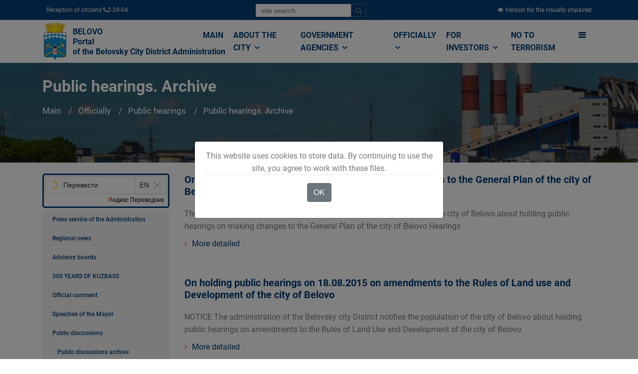

--- FILE ---
content_type: text/html; charset=utf-8
request_url: https://www.belovo42.ru/public_hearings_arhiv/2015/06/
body_size: 15903
content:

<!DOCTYPE html>
<html lang="ru" class="">
	<head>
		<meta http-equiv="Content-Type" content="text/html; charset=UTF-8">
    	<title>Публичные слушания. Архив // Администрация Беловского городского округа</title>
	    <meta name="viewport" content="width=device-width, initial-scale=1, shrink-to-fit=no">  
		<meta name="sputnik-verification" content="nycAwYHjyvYnOqEG" />
		<link rel="stylesheet" href="/static/CACHE/css/e06918b512cf.css" type="text/css" />

	    

		<style type="text/css">
			.gm-style .gm-style-mtc label,.gm-style .gm-style-mtc div{font-weight:400}
		</style>
		<style type="text/css">
			.gm-style .gm-style-cc span,.gm-style .gm-style-cc a,.gm-style .gm-style-mtc div{font-size:10px}
		</style>
		<style type="text/css">@media print {  .gm-style .gmnoprint, .gmnoprint {    display:none  }}@media screen {  .gm-style .gmnoscreen, .gmnoscreen {    display:none  }}</style><style type="text/css">.gm-style-pbc{transition:opacity ease-in-out;background-color:rgba(0,0,0,0.45);text-align:center}.gm-style-pbt{font-size:22px;color:white;font-family:Roboto,Arial,sans-serif;position:relative;margin:0;top:50%;-webkit-transform:translateY(-50%);-ms-transform:translateY(-50%);transform:translateY(-50%)}
		</style>
		<script charset="utf-8" src="https://widgets.2gis.com/js/DGWidgetLoader.js" async></script>

		<link rel="apple-touch-icon" sizes="180x180" href="/static/newicon/apple-touch-icon.png">
		<link rel="icon" type="image/png" sizes="32x32" href="/static/newicon/favicon-32x32.png">
		<link rel="icon" type="image/png" sizes="16x16" href="/static/newicon/favicon-16x16.png">
		<link rel="manifest" href="/static/newicon/site.webmanifest">
		<link rel="mask-icon" href="/static/newicon/safari-pinned-tab.svg" color="#5bbad5">
		<meta name="msapplication-TileColor" content="#ffffff">
		<meta name="theme-color" content="#ffffff">

	</head>
  <body style="display: block;">
  
    <div id="fakeloader" style="position: fixed; width: 100%; height: 100%; top: 0px; left: 0px; background-color: rgb(255, 255, 255); z-index: 999999; display: none;"><div class="fl spinner1" style="position: absolute; left: 926.5px; top: 437.5px;"><div class="double-bounce1"></div><div class="double-bounce2"></div></div></div>
	
	<div class="top-menu-1x">
		<div class="container">
			<div class="d-flex justify-content-between">
				  <div class="p-2">
				  	 Прием граждан  <i class="fa fa-phone"></i> 2-29-04 
				  </div>
				  <div class="p-2">
					<form class="form-inline" id="top-search-form" action="/search/">
					  <div class="input-group mb-2 mr-sm-2">
					    <input type="text" class="form-control form-control-sm" name="q" placeholder="поиск по сайту">
				  		<div class="input-group-append">
							<button class="btn btn-outline-secondary btn-sm" type="submit">
								<i class="fa fa-search"></i>
							</button>
						</div>
					  </div>
					</form>				  	
				  </div>				
				  <div class="p-2">
			          
			              <a href="/version/special/">
			                <i class="fa fa-eye"></i>
			                <span class="d-none d-sm-inline">Версия для слабовидящих</span>
			              </a>
			          
				  </div>
			</div>

		</div>
	</div>

	
		
	

	<div id="sticky-wrapper" class="sticky-wrapper" style="height: 86px;">
		<div class="bussiness-main-menu-1x">	
			<div class="container">
				<div class="row">
					<div class="col-md-12">		
						<div class="business-main-menu">		
							<nav class="navbar navbar-expand-lg navbar-light bg-light btco-hover-menu">
								<a class="navbar-brand" href="/">
									
										
										    <img src="/media/cache/0d/62/0d62481cd6f6510260c9d26f6d4d2fff.jpg" width="51" height="75" class="d-inline-block align-top" >
										
									
									<div>БЕЛОВО<br />
Портал Администрации<br />
Беловского городского округа</div>
								</a>
							  <button class="navbar-toggler" type="button" data-toggle="collapse" data-target="#navbarSupportedContent" aria-controls="navbarSupportedContent" aria-expanded="false" aria-label="">
								<span class="navbar-toggler-icon">
									<i class="fa fa-bars" style="font-size: 28px;"></i>
								</span>
							  </button>

							  <div class="collapse navbar-collapse" id="navbarSupportedContent">
	<ul class="navbar-nav ml-auto business-nav">
		
			<li class="nav-item">
				<a class="nav-link" href="/" >
					Главная
				</a>
				
			</li>
		
			<li class="nav-item dropdown">
				<a class="nav-link" href="/city/"  data-toggle="dropdown" aria-haspopup="true" aria-expanded="false">
					О городе <i class="fa fa-angle-down"></i>
				</a>
				
					<ul class="dropdown-menu" aria-labelledby="navbarDropdownMenuLink2">
						
							<li>
								<a class="dropdown-item" href="/pasport/">Паспорт города</a>
							</li>
						
							<li>
								<a class="dropdown-item" href="/grad_doc/">Градостроительство</a>
							</li>
						
							<li>
								<a class="dropdown-item" href="/strateg_plan/">Стратегическое планирование</a>
							</li>
						
							<li>
								<a class="dropdown-item" href="/Economy/">Экономика</a>
							</li>
						
							<li>
								<a class="dropdown-item" href="/7864864/">Бюджет</a>
							</li>
						
							<li>
								<a class="dropdown-item" href="/2331125/">Социальная сфера</a>
							</li>
						
							<li>
								<a class="dropdown-item" href="/kraevedenie/">Краеведение</a>
							</li>
						
							<li>
								<a class="dropdown-item" href="/turist/">Белово туристический</a>
							</li>
						
					</ul>
				
			</li>
		
			<li class="nav-item dropdown">
				<a class="nav-link" href="/power/"  data-toggle="dropdown" aria-haspopup="true" aria-expanded="false">
					Органы власти <i class="fa fa-angle-down"></i>
				</a>
				
					<ul class="dropdown-menu" aria-labelledby="navbarDropdownMenuLink2">
						
							<li>
								<a class="dropdown-item" href="/gov/">Администрация</a>
							</li>
						
							<li>
								<a class="dropdown-item" href="/institutions1/">Муниципальные учреждения</a>
							</li>
						
							<li>
								<a class="dropdown-item" href="/TU/">Территориальные органы местного самоуправления</a>
							</li>
						
							<li>
								<a class="dropdown-item" href="/ksp/">Контрольно-счётная палата</a>
							</li>
						
							<li>
								<a class="dropdown-item" href="/2356975/">Выборы</a>
							</li>
						
							<li>
								<a class="dropdown-item" href="/open_data/">Открытые данные</a>
							</li>
						
							<li>
								<a class="dropdown-item" href="/power/kontakty/">Контакты</a>
							</li>
						
							<li>
								<a class="dropdown-item" href="/power/kontakty-kommunalnyh-sluzhb/">Контакты коммунальных служб</a>
							</li>
						
					</ul>
				
			</li>
		
			<li class="nav-item dropdown">
				<a class="nav-link" href="/officially/"  data-toggle="dropdown" aria-haspopup="true" aria-expanded="false">
					Официально <i class="fa fa-angle-down"></i>
				</a>
				
					<ul class="dropdown-menu" aria-labelledby="navbarDropdownMenuLink2">
						
							<li>
								<a class="dropdown-item" href="/pressa/">Пресс-служба Администрации</a>
							</li>
						
							<li>
								<a class="dropdown-item" href="/officially/novosti-regiona/">Новости региона</a>
							</li>
						
							<li>
								<a class="dropdown-item" href="/officially/konsultativnye-sovety/">Консультативные советы</a>
							</li>
						
							<li>
								<a class="dropdown-item" href="/officially/300-let-kuzbassu/">300 ЛЕТ КУЗБАССУ</a>
							</li>
						
							<li>
								<a class="dropdown-item" href="/officially/oficialnyj-kommentarij/">Официальный комментарий</a>
							</li>
						
							<li>
								<a class="dropdown-item" href="/2395472/">Выступления Главы города</a>
							</li>
						
							<li>
								<a class="dropdown-item" href="/officially/obshestvennye-obsuzhdeniya/">Общественные обсуждения</a>
							</li>
						
							<li>
								<a class="dropdown-item" href="/public_hearings/">Публичные слушания</a>
							</li>
						
							<li>
								<a class="dropdown-item" href="/2395699/">Проекты документов</a>
							</li>
						
							<li>
								<a class="dropdown-item" href="/7898900/">Общественные, национальные и религиозные организации</a>
							</li>
						
							<li>
								<a class="dropdown-item" href="/documets/">Электронный бюллетень Беловского городского округа</a>
							</li>
						
							<li>
								<a class="dropdown-item" href="/gic/">Городской информационный центр</a>
							</li>
						
							<li>
								<a class="dropdown-item" href="/7887512/">Оценка регулирующего воздействия (ОРВ)</a>
							</li>
						
							<li>
								<a class="dropdown-item" href="/officially/75-letie-pobedy-v-velikoj-otechestvennoj-vojne/">75-летие Победы в Великой Отечественной войне</a>
							</li>
						
							<li>
								<a class="dropdown-item" href="/officially/likvidaciya-avarijnogo-zhilya/">Ликвидация аварийного жилья</a>
							</li>
						
							<li>
								<a class="dropdown-item" href="/7870141/">Муниципальные закупки</a>
							</li>
						
							<li>
								<a class="dropdown-item" href="/officially/municipalnyj-kontrol/">Муниципальный контроль</a>
							</li>
						
							<li>
								<a class="dropdown-item" href="/officially/mezhvedomstvennaya-antinarkoticheskaya-komissii-v-belovskom-gorodskom-okruge/">Межведомственная антинаркотическая комиссии в Беловском городском округе</a>
							</li>
						
							<li>
								<a class="dropdown-item" href="/officially/nablyudatelnaya-komissiya-po-socialnoj-adaptacii-lic-osvobodivshihsya-iz-mest-lisheniya-svobody-belo/">Наблюдательная комиссия по социальной адаптации лиц, освободившихся из мест лишения свободы Беловского городского округа</a>
							</li>
						
							<li>
								<a class="dropdown-item" href="/officially/kniga-pamyati/">Книга памяти</a>
							</li>
						
							<li>
								<a class="dropdown-item" href="/officially/9-maya/">9 мая</a>
							</li>
						
							<li>
								<a class="dropdown-item" href="/officially/regionalnye-mery-socialnoj-podderzhki-uchastnikov-specialnoj-voennoj-operacii-i-chlenov-ih-semej/">Региональные меры социальной поддержки участников специальной военной операции</a>
							</li>
						
							<li>
								<a class="dropdown-item" href="/officially/regionalnye-mery-socialnoj-podderzhki-uchastnikov-specialnoj-voennoj-operacii-i-chlenov-ih-semej/">Региональные меры социальной поддержки участников специальной военной операции и членов их семей</a>
							</li>
						
							<li>
								<a class="dropdown-item" href="/officially/nacionalnaya-politika/">Национальная политика</a>
							</li>
						
					</ul>
				
			</li>
		
			<li class="nav-item dropdown">
				<a class="nav-link" href="/investors/"  data-toggle="dropdown" aria-haspopup="true" aria-expanded="false">
					Инвесторам <i class="fa fa-angle-down"></i>
				</a>
				
					<ul class="dropdown-menu" aria-labelledby="navbarDropdownMenuLink2">
						
							<li>
								<a class="dropdown-item" href="/investors/dlya-investorov/">Для инвесторов</a>
							</li>
						
							<li>
								<a class="dropdown-item" href="/invest_pasp/">Инвестиционная политика</a>
							</li>
						
							<li>
								<a class="dropdown-item" href="/investors/investicionnye-ploshadki/">Инвестиционные площадки</a>
							</li>
						
							<li>
								<a class="dropdown-item" href="/investors/investicionnye-proekty/">Инвестиционные предложения</a>
							</li>
						
							<li>
								<a class="dropdown-item" href="/investors/municipalno-chastnoe-partnerstvo-koncessii/">Муниципально-частное партнерство, концессии</a>
							</li>
						
							<li>
								<a class="dropdown-item" href="/investors/reglamenty-administrativnyh-procedur/">Свод инвестиционных правил. Регламенты административных процедур. Алгоритмы действий инвестора</a>
							</li>
						
							<li>
								<a class="dropdown-item" href="/investors/investicionnyj-portal-kemerovskoj-oblasti-kuzbassa/">Инвестиционный портал Кемеровской области-Кузбасса</a>
							</li>
						
					</ul>
				
			</li>
		
			<li class="nav-item">
				<a class="nav-link" href="/population/terrorizmu-net/" >
					Терроризму НЕТ
				</a>
				
			</li>
		
		<li class="nav-item dropdown d-none d-sm-inline" data-toggle="collapse" data-target="#mega-menu" aria-controls="mega-menu" aria-expanded="false" aria-label="">
			<a id="mega-menu-label" class="nav-link g-py-7" href="#" aria-haspopup="true" aria-expanded="false">
			  <i class="fa fa-bars"></i>
			</a>
		</li>
	</ul>
</div>

							</nav>
						</div>
					</div>
				</div>
			</div>
		</div>
	</div>

	<div class="collapse" id="mega-menu">
		<div class="container">
			<div class="row">
				
					<div class="col-md-3">
						<div class="business-title-left">
	                        <h4>Населению</h4>
	                        <span class="title-border-left"></span>
	                    </div>
						<ul>
							
								<li><a href="/33/">Финансовая грамотность населения</a></li>
							
								<li><a href="/adm_mat/">Структурные подразделения Администрации Беловского городского округа</a></li>
							
								<li><a href="/zemkom/">Управление по земельным ресурсам и муниципальному имуществу Администрации Беловского городского округа</a></li>
							
								<li><a href="/2372524/">Управление потребительского рынка и предпринимательства</a></li>
							
								<li><a href="/housing/">Отдел по учету и распределению жилой площади</a></li>
							
								<li><a href="/kadry/">Отдел кадров</a></li>
							
								<li><a href="/7805231/">Отдел по работе с обращениями граждан</a></li>
							
								<li><a href="/7870428/">Отдел промышленности, транспорта и связи</a></li>
							
								<li><a href="/important/">Это важно!</a></li>
							
								<li><a href="/gkh/">Жилищно-коммунальное хозяйство</a></li>
							
								<li><a href="/gkh-ekologia/">ЖКХ</a></li>
							
								<li><a href="/uk/">Управляющие компании</a></li>
							
								<li><a href="/gkh/normativnye-dokumenty/">Нормативные документы</a></li>
							
								<li><a href="/gkh/plan-provedeniya-proverok-soblyudeniya-zhilishnogo-zakonodatelstva/">План проведения проверок соблюдения жилищного законодательства</a></li>
							
								<li><a href="/3077696/">Отдел экономического анализа</a></li>
							
						</ul>
					</div>
				
					<div class="col-md-3">
						<div class="business-title-left">
	                        <h4>О городе</h4>
	                        <span class="title-border-left"></span>
	                    </div>
						<ul>
							
								<li><a href="/doc/">Электронный бюллетень Беловского городского округа</a></li>
							
								<li><a href="/Symbolics/">Официальная символика</a></li>
							
								<li><a href="/People/">Люди – главная гордость Белово</a></li>
							
								<li><a href="/men/">Человек года</a></li>
							
								<li><a href="/dokumenty/">Документы</a></li>
							
								<li><a href="/grad_doc/">Градостроительство</a></li>
							
								<li><a href="/city/grad_doc/pravila/">Правила землепользования и застройки города Белово Кемеровской области</a></li>
							
								<li><a href="/pravila/spisok-izmenyayushih-dokumentov/">Список изменяющих документов</a></li>
							
								<li><a href="/genplan/">Генеральный план города Белово Кемеровской области</a></li>
							
								<li><a href="/iogd/">Информационное обеспечение градостроительной деятельности</a></li>
							
								<li><a href="/reglamenty/">Административные регламенты в сфере градостроительства</a></li>
							
								<li><a href="/reestry/">Реестры выданных разрешений</a></li>
							
								<li><a href="/pp_i_pmt/">Проекты планировки и проекты межевания территории</a></li>
							
								<li><a href="/grad_doc/shema-razmesheniya-reklamnyh-konstrukcij-na-territorii-municipalnogo-obrazovaniya-belovskij-gorodsko/">Схема размещения рекламных конструкций на территории муниципального образования Беловский городской округ</a></li>
							
								<li><a href="/strateg_plan/">Стратегическое планирование</a></li>
							
								<li><a href="/Economy/">Экономика</a></li>
							
								<li><a href="/13/">АНАЛИТИЧЕСКАЯ ЗАПИСКА ПО ИТОГАМ СОЦИАЛЬНО–ЭКОНОМИЧЕСКОГО РАЗВИТИЯ БЕЛОВСКОГО ГОРОДСКОГО ОКРУГА КЕМЕРОВСКОЙ ОБЛАСТИ</a></li>
							
								<li><a href="/RK/">Развитие конкуренции</a></li>
							
								<li><a href="/9/">Оценка эффективности деятельности органов местного самоуправления Беловского городского округа</a></li>
							
								<li><a href="/Economy/rezultat-rabot-shtaba/antikrizisnyj-shtab/">Комиссия по финансовому и экономическому мониторингу</a></li>
							
								<li><a href="/Economy/rezultat-rabot-shtaba/">Результаты работы Комиссии по финансовому и экономическому мониторингу</a></li>
							
								<li><a href="/Economy/rezultat-rabot-shtaba/antikrizisnyj-shtab/normativno-pravovye-akty/">Нормативные правовые акты</a></li>
							
								<li><a href="/program/">Комплексная программа социально-экономического развития города</a></li>
							
								<li><a href="/7342597/">ВЫПОЛНЕНИЕ  УКАЗОВ  ПРЕЗИДЕНТА  РФ от 7 мая 2012 года №№ 596-606  В  БЕЛОВСКОМ  ГОРОДСКОМ  ОКРУГЕ</a></li>
							
								<li><a href="/7864864/">Бюджет</a></li>
							
								<li><a href="/7864903/">БЮДЖЕТ ДЛЯ ГРАЖДАН</a></li>
							
								<li><a href="/7889357/">Публичные слушания по принятию бюджета</a></li>
							
								<li><a href="/7889358/">Публичные слушания по исполнению бюджета</a></li>
							
								<li><a href="/2331125/">Социальная сфера</a></li>
							
								<li><a href="/kraevedenie/">Краеведение</a></li>
							
								<li><a href="/Zemlya_Belovskaya/">&quot;Земля Беловская&quot;. Очерки об истории нашего города и края. Автор Михаил Юрьевич Живописцев</a></li>
							
								<li><a href="/6735745/">Первый Беловский городской Совет депутатов трудящихся. Выборы в местный Совет 1939 года</a></li>
							
								<li><a href="/turist/">Белово туристический</a></li>
							
						</ul>
					</div>
				
					<div class="col-md-3">
						<div class="business-title-left">
	                        <h4>Органы власти</h4>
	                        <span class="title-border-left"></span>
	                    </div>
						<ul>
							
								<li><a href="/gov/">Администрация</a></li>
							
								<li><a href="/institutions1/">Муниципальные учреждения</a></li>
							
								<li><a href="/education/">Управление образования Администрации Беловского городского округа</a></li>
							
								<li><a href="/institutions/upravlenie-po-zemelnym-resursam-i-municipalnomu-imushestvu-administracii-belovskogo-gorodskogo-okrug/">Управление по земельным ресурсам и муниципальному имуществу Администрации Беловского городского округа</a></li>
							
								<li><a href="/UKiK/">Управление культуры Администрации Беловского городского округа</a></li>
							
								<li><a href="/UDM/">Управление молодёжной политики, физической культуры и спорта Администрации Беловского городского округа</a></li>
							
								<li><a href="/kczn/">Комитет социальной защиты населения</a></li>
							
								<li><a href="/SZ/">МКУ &quot;Служба Заказчика ЖКХ&quot;</a></li>
							
								<li><a href="/gochs/">Управление по делам гражданской обороны и чрезвычайным ситуациям города Белово</a></li>
							
								<li><a href="/institutions/">Муниципальные унитарные предприятия</a></li>
							
								<li><a href="/TU/">Территориальные органы местного самоуправления</a></li>
							
								<li><a href="/ksp/">Контрольно-счётная палата</a></li>
							
								<li><a href="/plan-ksp/">План деятельности контрольно-счётной палаты Беловского городского округа</a></li>
							
								<li><a href="/otchet-ksp/">Отчёт о деятельности Контрольно-счётной палаты Беловского городского округа</a></li>
							
								<li><a href="/proverki/">Информация о результатах проверок результативности (экономности и эффективности) использования средств бюджета Беловского городского округа</a></li>
							
								<li><a href="/2356975/">Выборы</a></li>
							
								<li><a href="/open_data/">Открытые данные</a></li>
							
								<li><a href="/power/kontakty/">Контакты</a></li>
							
								<li><a href="/mfc/">&quot;Мои документы&quot; г. Белово</a></li>
							
								<li><a href="/municipal/">Муниципальная служба</a></li>
							
						</ul>
					</div>
				
					<div class="col-md-3">
						<div class="business-title-left">
	                        <h4>Официально</h4>
	                        <span class="title-border-left"></span>
	                    </div>
						<ul>
							
								<li><a href="/pressa/">Пресс-служба Администрации</a></li>
							
								<li><a href="/officially/konsultativnye-sovety/">Консультативные советы</a></li>
							
								<li><a href="/2395472/">Выступления Главы города</a></li>
							
								<li><a href="/7884750/">Общественные обсуждения архив</a></li>
							
								<li><a href="/public_hearings/">Публичные слушания</a></li>
							
								<li><a href="/2395699/">Проекты документов</a></li>
							
								<li><a href="/documets/">Электронный бюллетень Беловского городского округа</a></li>
							
								<li><a href="/gic/">Городской информационный центр</a></li>
							
								<li><a href="/7887512/">Оценка регулирующего воздействия (ОРВ)</a></li>
							
								<li><a href="/7870141/">Муниципальные закупки</a></li>
							
								<li><a href="/7870142/">Архив закупок</a></li>
							
								<li><a href="/7873075/">Информация для заказчиков</a></li>
							
						</ul>
					</div>
				
			</div>
			<div class="row">
				
					<div class="col-md-3">
						<div class="business-title-left">
	                        <h4>Малому Бизнесу</h4>
	                        <span class="title-border-left"></span>
	                    </div>
						<ul>
							
								<li><a href="/3238951/">Начинающему предпринимателю</a></li>
							
								<li><a href="/7859629/">Инфраструктура поддержки субъектов предпринимательства</a></li>
							
								<li><a href="/msp/">О мерах поддержки субъектов малого и среднего предпринимательства АО &quot;Корпорация &quot;МСП&quot;</a></li>
							
								<li><a href="/business/news/">Информация, новости, конкурсы и объявления</a></li>
							
								<li><a href="/Business/kreditovanie-msp/">Финансовая поддержка малого и среднего предпринимательства</a></li>
							
						</ul>
					</div>
				
					<div class="col-md-3">
						<div class="business-title-left">
	                        <h4>Разное</h4>
	                        <span class="title-border-left"></span>
	                    </div>
						<ul>
							
								<li><a href="/7898900/">Общественные, национальные и религиозные организации</a></li>
							
								<li><a href="/7862347/">Боевое братство</a></li>
							
								<li><a href="/7898900/pasport-obshestvennyh-obshestvenno-politicheskih-i-religioznyh-formirovanij-belovskogo-gorodskogo-ok/">ПАСПОРТ общественных, общественно-политических и религиозных формирований Беловского городского округа</a></li>
							
								<li><a href="/holiday/">Праздники, дни воинской славы и памятные даты*</a></li>
							
								<li><a href="/veteran/">Как живёшь, ветеран?</a></li>
							
								<li><a href="/7098914/">Полезная информация</a></li>
							
								<li><a href="/7713336/">Объявления</a></li>
							
								<li><a href="/public_authorities/">Государственные органы и службы информируют</a></li>
							
								<li><a href="/zdrav/">Учреждения Здравоохранения</a></li>
							
								<li><a href="/nalogi/">Налоговая инспекция информирует</a></li>
							
								<li><a href="/prokuratura/">Прокуратура информирует</a></li>
							
								<li><a href="/gibdd/">ГИБДД</a></li>
							
								<li><a href="/police/">Полиция</a></li>
							
								<li><a href="/7896297/">УФСБ России</a></li>
							
								<li><a href="/rosreestr/">Росреестр</a></li>
							
								<li><a href="/ufms/">УФМС</a></li>
							
								<li><a href="/employment/">Государственное казенное учреждение «Кадровый центр Кузбасса» Территориальный Центр занятости населения города Белово</a></li>
							
								<li><a href="/tamognya/">Таможня</a></li>
							
						</ul>
					</div>
				
					<div class="col-md-3">
						<div class="business-title-left">
	                        <h4>Коррупции НЕТ!</h4>
	                        <span class="title-border-left"></span>
	                    </div>
						<ul>
							
								<li><a href="/NPA/">Нормативные правовые и иные акты в сфере противодействия коррупции</a></li>
							
								<li><a href="/FZ/">Федеральные законы</a></li>
							
								<li><a href="/decree/">Указы Президента Российской Федерации</a></li>
							
								<li><a href="/regulations/">Постановления Правительства РФ</a></li>
							
								<li><a href="/npaother/">Иные нормативно-правовые акты</a></li>
							
								<li><a href="/corruption/antikorrupcionnaya-ekspertiza/">Антикоррупционная экспертиза</a></li>
							
								<li><a href="/7865919/">Методические материалы</a></li>
							
								<li><a href="/7865920/">Формы документов, связанные с противодействием коррупции, для заполнения</a></li>
							
								<li><a href="/svedenia/">Сведения о доходах, расходах, об имуществе и обязательствах имущественного характера</a></li>
							
								<li><a href="/glava/">Глава Беловского городского округа</a></li>
							
								<li><a href="/rukovoditeli_MU/">Руководители муниципальных учреждений Беловского городского округа</a></li>
							
								<li><a href="/sluzhABGO/">Муниципальные служащие Администрации Беловского городского округа</a></li>
							
								<li><a href="/sluzhTU/">Муниципальные служащие территориальных управлений</a></li>
							
								<li><a href="/7894205/">ИНФОРМАЦИЯ О СРЕДНЕМЕСЯЧНОЙ ЗАРАБОТНОЙ ПЛАТЕ РУКОВОДИТЕЛЕЙ,  ИХ ЗАМЕСТИТЕЛЕЙ И ГЛАВНЫХ БУХГАЛТЕРОВ</a></li>
							
								<li><a href="/corruption/komissiya-po-soblyudeniyu-trebovanij-k-sluzhebnomu-povedeniyu-i-uregulirovaniyu-konflikta-interesov/">Комиссия по соблюдению требований к служебному поведению и урегулированию конфликта интересов</a></li>
							
								<li><a href="/corruption/obratnaya-svyaz/">Обратная связь для сообщения о фактах коррупции</a></li>
							
						</ul>
					</div>
				
					<div class="col-md-3">
						<div class="business-title-left">
	                        <h4>Инвесторам</h4>
	                        <span class="title-border-left"></span>
	                    </div>
						<ul>
							
								<li><a href="/investors/dlya-investorov/">Для инвесторов</a></li>
							
								<li><a href="/invest_pasp/">Инвестиционная политика</a></li>
							
								<li><a href="/investors/investicionnye-ploshadki/">Инвестиционные площадки</a></li>
							
						</ul>
					</div>
				
			</div>
		</div>
	</div>

	
    
    
<div class="business-banner">                       
    <div class="hvrbox">
        
            <img src="/media/cache/71/a7/71a7de161c1f4d4fbab62cb2496b1246.jpg" alt="Публичные слушания. Архив" class="hvrbox-layer_bottom">
        
        <div class="hvrbox-layer_top">
            <div class="container">
                <div class="overlay-text text-left">                        
                    <h3 style="font-size: 2em;">Публичные слушания. Архив</h3>
                    <nav aria-label="breadcrumb">
                      <ol class="breadcrumb">
                        <li class="breadcrumb-item"><a href="/">Главная</a></li>
                        
                            <li class="breadcrumb-item">
                                <a href="/officially/">Официально</a>
                            </li>
                        
                            <li class="breadcrumb-item">
                                <a href="/public_hearings/">Публичные слушания</a>
                            </li>
                        
                            <li class="breadcrumb-item active">
                                <a href="/public_hearings_arhiv/">Публичные слушания. Архив</a>
                            </li>
                        
                      </ol>
                    </nav>
                </div>
            </div>
        </div>
    </div>
</div>


    <div class="bussiness-about-company blog-list-layout">
        <div class="container">
            <div class="row">
                
                    <div class="col-md-3 d-none d-sm-block" style="margin-top:0;">
                        
                            <div class="about-company-right" style="margin-top: 15px;">
    <div id="ytWidget"></div>
<script src="https://translate.yandex.net/website-widget/v1/widget.js?widgetId=ytWidget&pageLang=ru&widgetTheme=light&autoMode=true" type="text/javascript"></script>


    
    <div class="right-menubar">
        <ul>
            
                <li   class="childs_node parent-54" >
                    
                    <a href="/pressa/" style="padding-left: 10px;font-size: 0.75em;">
                        Пресс-служба Администрации
                    </a>
                </li>
            
                <li   class="childs_node parent-54" >
                    
                    <a href="/officially/novosti-regiona/" style="padding-left: 10px;font-size: 0.75em;">
                        Новости региона
                    </a>
                </li>
            
                <li   class="childs_node parent-54" >
                    
                    <a href="/officially/konsultativnye-sovety/" style="padding-left: 10px;font-size: 0.75em;">
                        Консультативные советы
                    </a>
                </li>
            
                <li   class="childs_node parent-54" >
                    
                    <a href="/officially/300-let-kuzbassu/" style="padding-left: 10px;font-size: 0.75em;">
                        300 ЛЕТ КУЗБАССУ
                    </a>
                </li>
            
                <li   class="childs_node parent-54" >
                    
                    <a href="/officially/oficialnyj-kommentarij/" style="padding-left: 10px;font-size: 0.75em;">
                        Официальный комментарий
                    </a>
                </li>
            
                <li   class="childs_node parent-54" >
                    
                    <a href="/2395472/" style="padding-left: 10px;font-size: 0.75em;">
                        Выступления Главы города
                    </a>
                </li>
            
                <li   class="childs_node parent-54" >
                    
                    <a href="/officially/obshestvennye-obsuzhdeniya/" style="padding-left: 10px;font-size: 0.75em;">
                        Общественные обсуждения
                    </a>
                </li>
            
                <li   class="childs_node parent-3248" >
                    
                    <a href="/7884750/" style="padding-left: 20px;font-size: 0.75em;">
                        Общественные обсуждения архив
                    </a>
                </li>
            
                <li   class="childs_node parent-54" >
                    
                    <a href="/public_hearings/" style="padding-left: 10px;font-size: 0.75em;">
                        Публичные слушания
                    </a>
                </li>
            
                <li   class="childs_node parent-84 active" >
                    
                    <a href="/public_hearings_arhiv/" style="padding-left: 20px;font-size: 0.75em;">
                        Публичные слушания. Архив
                    </a>
                </li>
            
                <li   class="childs_node parent-54" >
                    
                    <a href="/2395699/" style="padding-left: 10px;font-size: 0.75em;">
                        Проекты документов
                    </a>
                </li>
            
                <li   class="childs_node parent-54" >
                    
                    <a href="/7898900/" style="padding-left: 10px;font-size: 0.75em;">
                        Общественные, национальные и религиозные организации
                    </a>
                </li>
            
                <li   class="childs_node parent-509" >
                    
                    <a href="/7862347/" style="padding-left: 20px;font-size: 0.75em;">
                        Боевое братство
                    </a>
                </li>
            
                <li   class="childs_node parent-509" >
                    
                    <a href="/7898900/pasport-obshestvennyh-obshestvenno-politicheskih-i-religioznyh-formirovanij-belovskogo-gorodskogo-ok/" style="padding-left: 20px;font-size: 0.75em;">
                        ПАСПОРТ общественных, общественно-политических и религиозных формирований Беловского городского округа
                    </a>
                </li>
            
                <li   class="childs_node parent-54" >
                    
                    <a href="/documets/" style="padding-left: 10px;font-size: 0.75em;">
                        Электронный бюллетень Беловского городского округа
                    </a>
                </li>
            
                <li   class="childs_node parent-54" >
                    
                    <a href="/gic/" style="padding-left: 10px;font-size: 0.75em;">
                        Городской информационный центр
                    </a>
                </li>
            
                <li   class="childs_node parent-54" >
                    
                    <a href="/7887512/" style="padding-left: 10px;font-size: 0.75em;">
                        Оценка регулирующего воздействия (ОРВ)
                    </a>
                </li>
            
                <li   class="childs_node parent-89" >
                    
                    <a href="/7887512/normativno-pravovye-akty-po-voprosam-orv/" style="padding-left: 20px;font-size: 0.75em;">
                        Нормативные правовые акты по вопросам ОРВ
                    </a>
                </li>
            
                <li   class="childs_node parent-89" >
                    
                    <a href="/7887512/plan-provedeniya-ekspertizy-municipalnyh-normativnyh-pravovyh-aktov/" style="padding-left: 20px;font-size: 0.75em;">
                        План проведения экспертизы муниципальных нормативных правовых актов
                    </a>
                </li>
            
                <li   class="childs_node parent-89" >
                    
                    <a href="/7887512/orv-proektov-municipalnyh-npa/" style="padding-left: 20px;font-size: 0.75em;">
                        ОРВ проектов муниципальных НПА
                    </a>
                </li>
            
                <li   class="childs_node parent-89" >
                    
                    <a href="/7887512/ekspertiza-dejstvuyushih-municipalnyh-npa/" style="padding-left: 20px;font-size: 0.75em;">
                        Экспертиза действующих муниципальных НПА
                    </a>
                </li>
            
                <li   class="childs_node parent-89" >
                    
                    <a href="/7887512/itogi-orv-i-ekspertizy-municipalnyh-pravovyh-aktov/" style="padding-left: 20px;font-size: 0.75em;">
                        Итоги ОРВ и экспертизы муниципальных правовых актов
                    </a>
                </li>
            
                <li   class="childs_node parent-89" >
                    
                    <a href="/7887512/o-procedurah-orv-i-ekspertizy-npa/" style="padding-left: 20px;font-size: 0.75em;">
                        О процедурах ОРВ и экспертизы НПА
                    </a>
                </li>
            
                <li   class="childs_node parent-54" >
                    
                    <a href="/officially/75-letie-pobedy-v-velikoj-otechestvennoj-vojne/" style="padding-left: 10px;font-size: 0.75em;">
                        75-летие Победы в Великой Отечественной войне
                    </a>
                </li>
            
                <li   class="childs_node parent-3234" >
                    
                    <a href="/officially/75-letie-pobedy-v-velikoj-otechestvennoj-vojne/ih-imenami-nazvany-ulicy-goroda/" style="padding-left: 20px;font-size: 0.75em;">
                        Их именами названы улицы города
                    </a>
                </li>
            
                <li   class="childs_node parent-54" >
                    
                    <a href="/officially/likvidaciya-avarijnogo-zhilya/" style="padding-left: 10px;font-size: 0.75em;">
                        Ликвидация аварийного жилья
                    </a>
                </li>
            
                <li   class="childs_node parent-54" >
                    
                    <a href="/7870141/" style="padding-left: 10px;font-size: 0.75em;">
                        Муниципальные закупки
                    </a>
                </li>
            
                <li   class="childs_node parent-80" >
                    
                    <a href="/7870142/" style="padding-left: 20px;font-size: 0.75em;">
                        Архив закупок
                    </a>
                </li>
            
                <li   class="childs_node parent-80" >
                    
                    <a href="/7873075/" style="padding-left: 20px;font-size: 0.75em;">
                        Информация для заказчиков
                    </a>
                </li>
            
                <li   class="childs_node parent-54" >
                    
                    <a href="/officially/municipalnyj-kontrol/" style="padding-left: 10px;font-size: 0.75em;">
                        Муниципальный контроль
                    </a>
                </li>
            
                <li   class="childs_node parent-3240" >
                    
                    <a href="/officially/municipalnyj-kontrol/municipalnyj-zemelnyj-kontrol/" style="padding-left: 20px;font-size: 0.75em;">
                        Архив
                    </a>
                </li>
            
                <li   class="childs_node parent-3240" >
                    
                    <a href="/officially/municipalnyj-kontrol/municipalnyj-kontrol-za-sohrannostyu-avtomobilnyh-dorog-mestnogo-naznacheniya-v-granicah-belovskogo/" style="padding-left: 20px;font-size: 0.75em;">
                        Муниципальный контроль на автомобильном транспорте, городском, наземном электрическом транспорте и в дорожном хозяйстве в границах Беловского городского округа
                    </a>
                </li>
            
                <li   class="childs_node parent-3240" >
                    
                    <a href="/officially/municipalnyj-kontrol/municipalnyj-zhilishnyj-kontrol-na-territorii-belovskogo-gorodskogo-okruga/" style="padding-left: 20px;font-size: 0.75em;">
                        Муниципальный жилищный контроль на территории Беловского городского округа&quot;
                    </a>
                </li>
            
                <li   class="childs_node parent-3240" >
                    
                    <a href="/officially/municipalnyj-kontrol/municipalnyj-lesnoj-kontrol-na-territorii-belovskogo-gorodskogo-okruga/" style="padding-left: 20px;font-size: 0.75em;">
                        Муниципальный лесной контроль на территории &quot;Беловского городского округа&quot;
                    </a>
                </li>
            
                <li   class="childs_node parent-3240" >
                    
                    <a href="/officially/municipalnyj-kontrol/vnutrennij-municipalnyj-finansovyj-kontrol/" style="padding-left: 20px;font-size: 0.75em;">
                        Внутренний муниципальный финансовый контроль
                    </a>
                </li>
            
                <li   class="childs_node parent-3240" >
                    
                    <a href="/officially/municipalnyj-kontrol/municipalnyj-zemelnyj-kontrol-na-territorii-belovskogo-gorodskogo-okruga/" style="padding-left: 20px;font-size: 0.75em;">
                        Муниципальный земельный контроль на территории Беловского городского округа
                    </a>
                </li>
            
                <li   class="childs_node parent-54" >
                    
                    <a href="/officially/mezhvedomstvennaya-antinarkoticheskaya-komissii-v-belovskom-gorodskom-okruge/" style="padding-left: 10px;font-size: 0.75em;">
                        Межведомственная антинаркотическая комиссии в Беловском городском округе
                    </a>
                </li>
            
                <li   class="childs_node parent-54" >
                    
                    <a href="/officially/nablyudatelnaya-komissiya-po-socialnoj-adaptacii-lic-osvobodivshihsya-iz-mest-lisheniya-svobody-belo/" style="padding-left: 10px;font-size: 0.75em;">
                        Наблюдательная комиссия по социальной адаптации лиц, освободившихся из мест лишения свободы Беловского городского округа
                    </a>
                </li>
            
                <li   class="childs_node parent-54" >
                    
                    <a href="/officially/kniga-pamyati/" style="padding-left: 10px;font-size: 0.75em;">
                        Книга памяти
                    </a>
                </li>
            
                <li   class="childs_node parent-54" >
                    
                    <a href="/officially/9-maya/" style="padding-left: 10px;font-size: 0.75em;">
                        9 мая
                    </a>
                </li>
            
                <li   class="childs_node parent-3297" >
                    
                    <a href="/officially/9-maya/memorialy-i-pamyatniki/" style="padding-left: 20px;font-size: 0.75em;">
                        Мемориалы и памятники
                    </a>
                </li>
            
                <li   class="childs_node parent-3297" >
                    
                    <a href="/officially/9-maya/alleya-dvazhdy-pobeditelej/" style="padding-left: 20px;font-size: 0.75em;">
                        Аллея дважды победителей
                    </a>
                </li>
            
                <li   class="childs_node parent-3297" >
                    
                    <a href="/officially/9-maya/katyusha/" style="padding-left: 20px;font-size: 0.75em;">
                        &quot;Катюша&quot;
                    </a>
                </li>
            
                <li   class="childs_node parent-54" >
                    
                    <a href="/officially/regionalnye-mery-socialnoj-podderzhki-uchastnikov-specialnoj-voennoj-operacii-i-chlenov-ih-semej/" style="padding-left: 10px;font-size: 0.75em;">
                        Региональные меры социальной поддержки участников специальной военной операции и членов их семей
                    </a>
                </li>
            
                <li   class="childs_node parent-54" >
                    
                    <a href="/officially/nacionalnaya-politika/" style="padding-left: 10px;font-size: 0.75em;">
                        Национальная политика
                    </a>
                </li>
            
        </ul>
    </div>


    <div class="padding-top-middle"></div>
    
    <div class="right-search-box">
        <form action="/search/">
            <div class="input-group">
              <input type="text" class="form-control" name="q" placeholder="Поиск" aria-label="" value="">
              <div class="input-group-append">
                <button  class="btn search-button"><i class="fa fa-search"></i></button>
              </div>
            </div>
        </form>
    </div>


    <div class="padding-top-middle"></div>

    
    <div class="right-menubar">
        <h3>Архив</h3>
        
            <p>
                
                    <a href="/public_hearings_arhiv/2013/" class="btn btn-xs text-white btn-info" style="margin: 2px 0;">2013</a>
                
                    <a href="/public_hearings_arhiv/2014/" class="btn btn-xs text-white btn-info" style="margin: 2px 0;">2014</a>
                
                    <a href="/public_hearings_arhiv/2015/" class="btn btn-xs text-white btn-success" style="margin: 2px 0;">2015</a>
                
                    <a href="/public_hearings_arhiv/2016/" class="btn btn-xs text-white btn-info" style="margin: 2px 0;">2016</a>
                
            </p>
        
        
        <p>
            
                <a href="/public_hearings_arhiv/2015/01/" class="btn btn-xs text-white btn-info" style="margin: 2px 0;">Январь</a>
            
                <a href="/public_hearings_arhiv/2015/03/" class="btn btn-xs text-white btn-info" style="margin: 2px 0;">Март</a>
            
                <a href="/public_hearings_arhiv/2015/04/" class="btn btn-xs text-white btn-info" style="margin: 2px 0;">Апрель</a>
            
                <a href="/public_hearings_arhiv/2015/05/" class="btn btn-xs text-white btn-info" style="margin: 2px 0;">Май</a>
            
                <a href="/public_hearings_arhiv/2015/06/" class="btn btn-xs text-white btn-success" style="margin: 2px 0;">Июнь</a>
            
                <a href="/public_hearings_arhiv/2015/07/" class="btn btn-xs text-white btn-info" style="margin: 2px 0;">Июль</a>
            
                <a href="/public_hearings_arhiv/2015/08/" class="btn btn-xs text-white btn-info" style="margin: 2px 0;">Август</a>
            
                <a href="/public_hearings_arhiv/2015/09/" class="btn btn-xs text-white btn-info" style="margin: 2px 0;">Сентябрь</a>
            
                <a href="/public_hearings_arhiv/2015/10/" class="btn btn-xs text-white btn-info" style="margin: 2px 0;">Октябрь</a>
            
                <a href="/public_hearings_arhiv/2015/12/" class="btn btn-xs text-white btn-info" style="margin: 2px 0;">Декабрь</a>
            
        </p>
        
    </div>
    

</div>

                        
                    </div>
                    <div class="col-md-9">
                
                      

    


    

	

	

    
		<div class="single-bolg hover01">
			<div class="blog-content row">
				
		            
					<div class="col">
						<h2>
							<a 
								
									href="/public_hearings_arhiv/2015/06/17/4449-7866203.html"
								
							>О проведении 21.07.2015 г. публичных слушаний по вопросам о внесении изменений в Генеральный план города Белово.</a>
						</h2>
						
				            <div class="clearfix">
					            <div style="padding-top: 10px;">
					            	
						            	И З В Е Щ Е Н И Е Администрация Беловского городского округа извещает население города Белово о проведении публичных слушаний по вопросам о внесении изменений в Генеральный план города Белово Слушания
						            	<p style="padding-top: 10px;">
						            		<a href="/public_hearings_arhiv/2015/06/17/4449-7866203.html">
						            			<i class="fa fa-angle-right"></i> Подробнее
						            		</a>
						            	</p>
						            
					            </div>
					        </div>
					    
					    
				    </div>
				
			</div>	        
		</div>
	
		<div class="single-bolg hover01">
			<div class="blog-content row">
				
		            
					<div class="col">
						<h2>
							<a 
								
									href="/public_hearings_arhiv/2015/06/17/4457-7866193.html"
								
							>О проведении 18.08.2015 г. публичных слушаний по вопросам о внесении изменений в Правила землепользования и застройки города Белово</a>
						</h2>
						
				            <div class="clearfix">
					            <div style="padding-top: 10px;">
					            	
						            	ИЗВЕЩЕНИЕ Администрация Беловского городского округа извещает население города Белово о проведении публичных слушаний по вопросам о внесении изменений в Правила землепользования и застройки города Бел
						            	<p style="padding-top: 10px;">
						            		<a href="/public_hearings_arhiv/2015/06/17/4457-7866193.html">
						            			<i class="fa fa-angle-right"></i> Подробнее
						            		</a>
						            	</p>
						            
					            </div>
					        </div>
					    
					    
				    </div>
				
			</div>	        
		</div>
	
		<div class="single-bolg hover01">
			<div class="blog-content row">
				
		            
					<div class="col">
						<h2>
							<a 
								
									href="/public_hearings_arhiv/2015/06/10/4501-7866051.html"
								
							>О проведении 11.08.2015 г. публичных слушаний по вопросам о внесении изменений в Правила землепользования и застройки города Белово</a>
						</h2>
						
				            <div class="clearfix">
					            <div style="padding-top: 10px;">
					            	
						            	ИЗВЕЩЕНИЕ о проведении публичных слушаний Администрация Беловского городского округа извещает население города Белово о проведении публичных слушаний по вопросам о внесении изменений в Правила землепо
						            	<p style="padding-top: 10px;">
						            		<a href="/public_hearings_arhiv/2015/06/10/4501-7866051.html">
						            			<i class="fa fa-angle-right"></i> Подробнее
						            		</a>
						            	</p>
						            
					            </div>
					        </div>
					    
					    
				    </div>
				
			</div>	        
		</div>
	

    

    



                    </div>
            </div>
        </div>
    </div>  
      
    <div class="d-block d-sm-none">
        <div class="about-company-right" style="margin-top: 15px;">
    <div id="ytWidget"></div>
<script src="https://translate.yandex.net/website-widget/v1/widget.js?widgetId=ytWidget&pageLang=ru&widgetTheme=light&autoMode=true" type="text/javascript"></script>


    
    <div class="right-menubar">
        <ul>
            
                <li   class="childs_node parent-54" >
                    
                    <a href="/pressa/" style="padding-left: 10px;font-size: 0.75em;">
                        Пресс-служба Администрации
                    </a>
                </li>
            
                <li   class="childs_node parent-54" >
                    
                    <a href="/officially/novosti-regiona/" style="padding-left: 10px;font-size: 0.75em;">
                        Новости региона
                    </a>
                </li>
            
                <li   class="childs_node parent-54" >
                    
                    <a href="/officially/konsultativnye-sovety/" style="padding-left: 10px;font-size: 0.75em;">
                        Консультативные советы
                    </a>
                </li>
            
                <li   class="childs_node parent-54" >
                    
                    <a href="/officially/300-let-kuzbassu/" style="padding-left: 10px;font-size: 0.75em;">
                        300 ЛЕТ КУЗБАССУ
                    </a>
                </li>
            
                <li   class="childs_node parent-54" >
                    
                    <a href="/officially/oficialnyj-kommentarij/" style="padding-left: 10px;font-size: 0.75em;">
                        Официальный комментарий
                    </a>
                </li>
            
                <li   class="childs_node parent-54" >
                    
                    <a href="/2395472/" style="padding-left: 10px;font-size: 0.75em;">
                        Выступления Главы города
                    </a>
                </li>
            
                <li   class="childs_node parent-54" >
                    
                    <a href="/officially/obshestvennye-obsuzhdeniya/" style="padding-left: 10px;font-size: 0.75em;">
                        Общественные обсуждения
                    </a>
                </li>
            
                <li   class="childs_node parent-3248" >
                    
                    <a href="/7884750/" style="padding-left: 20px;font-size: 0.75em;">
                        Общественные обсуждения архив
                    </a>
                </li>
            
                <li   class="childs_node parent-54" >
                    
                    <a href="/public_hearings/" style="padding-left: 10px;font-size: 0.75em;">
                        Публичные слушания
                    </a>
                </li>
            
                <li   class="childs_node parent-84 active" >
                    
                    <a href="/public_hearings_arhiv/" style="padding-left: 20px;font-size: 0.75em;">
                        Публичные слушания. Архив
                    </a>
                </li>
            
                <li   class="childs_node parent-54" >
                    
                    <a href="/2395699/" style="padding-left: 10px;font-size: 0.75em;">
                        Проекты документов
                    </a>
                </li>
            
                <li   class="childs_node parent-54" >
                    
                    <a href="/7898900/" style="padding-left: 10px;font-size: 0.75em;">
                        Общественные, национальные и религиозные организации
                    </a>
                </li>
            
                <li   class="childs_node parent-509" >
                    
                    <a href="/7862347/" style="padding-left: 20px;font-size: 0.75em;">
                        Боевое братство
                    </a>
                </li>
            
                <li   class="childs_node parent-509" >
                    
                    <a href="/7898900/pasport-obshestvennyh-obshestvenno-politicheskih-i-religioznyh-formirovanij-belovskogo-gorodskogo-ok/" style="padding-left: 20px;font-size: 0.75em;">
                        ПАСПОРТ общественных, общественно-политических и религиозных формирований Беловского городского округа
                    </a>
                </li>
            
                <li   class="childs_node parent-54" >
                    
                    <a href="/documets/" style="padding-left: 10px;font-size: 0.75em;">
                        Электронный бюллетень Беловского городского округа
                    </a>
                </li>
            
                <li   class="childs_node parent-54" >
                    
                    <a href="/gic/" style="padding-left: 10px;font-size: 0.75em;">
                        Городской информационный центр
                    </a>
                </li>
            
                <li   class="childs_node parent-54" >
                    
                    <a href="/7887512/" style="padding-left: 10px;font-size: 0.75em;">
                        Оценка регулирующего воздействия (ОРВ)
                    </a>
                </li>
            
                <li   class="childs_node parent-89" >
                    
                    <a href="/7887512/normativno-pravovye-akty-po-voprosam-orv/" style="padding-left: 20px;font-size: 0.75em;">
                        Нормативные правовые акты по вопросам ОРВ
                    </a>
                </li>
            
                <li   class="childs_node parent-89" >
                    
                    <a href="/7887512/plan-provedeniya-ekspertizy-municipalnyh-normativnyh-pravovyh-aktov/" style="padding-left: 20px;font-size: 0.75em;">
                        План проведения экспертизы муниципальных нормативных правовых актов
                    </a>
                </li>
            
                <li   class="childs_node parent-89" >
                    
                    <a href="/7887512/orv-proektov-municipalnyh-npa/" style="padding-left: 20px;font-size: 0.75em;">
                        ОРВ проектов муниципальных НПА
                    </a>
                </li>
            
                <li   class="childs_node parent-89" >
                    
                    <a href="/7887512/ekspertiza-dejstvuyushih-municipalnyh-npa/" style="padding-left: 20px;font-size: 0.75em;">
                        Экспертиза действующих муниципальных НПА
                    </a>
                </li>
            
                <li   class="childs_node parent-89" >
                    
                    <a href="/7887512/itogi-orv-i-ekspertizy-municipalnyh-pravovyh-aktov/" style="padding-left: 20px;font-size: 0.75em;">
                        Итоги ОРВ и экспертизы муниципальных правовых актов
                    </a>
                </li>
            
                <li   class="childs_node parent-89" >
                    
                    <a href="/7887512/o-procedurah-orv-i-ekspertizy-npa/" style="padding-left: 20px;font-size: 0.75em;">
                        О процедурах ОРВ и экспертизы НПА
                    </a>
                </li>
            
                <li   class="childs_node parent-54" >
                    
                    <a href="/officially/75-letie-pobedy-v-velikoj-otechestvennoj-vojne/" style="padding-left: 10px;font-size: 0.75em;">
                        75-летие Победы в Великой Отечественной войне
                    </a>
                </li>
            
                <li   class="childs_node parent-3234" >
                    
                    <a href="/officially/75-letie-pobedy-v-velikoj-otechestvennoj-vojne/ih-imenami-nazvany-ulicy-goroda/" style="padding-left: 20px;font-size: 0.75em;">
                        Их именами названы улицы города
                    </a>
                </li>
            
                <li   class="childs_node parent-54" >
                    
                    <a href="/officially/likvidaciya-avarijnogo-zhilya/" style="padding-left: 10px;font-size: 0.75em;">
                        Ликвидация аварийного жилья
                    </a>
                </li>
            
                <li   class="childs_node parent-54" >
                    
                    <a href="/7870141/" style="padding-left: 10px;font-size: 0.75em;">
                        Муниципальные закупки
                    </a>
                </li>
            
                <li   class="childs_node parent-80" >
                    
                    <a href="/7870142/" style="padding-left: 20px;font-size: 0.75em;">
                        Архив закупок
                    </a>
                </li>
            
                <li   class="childs_node parent-80" >
                    
                    <a href="/7873075/" style="padding-left: 20px;font-size: 0.75em;">
                        Информация для заказчиков
                    </a>
                </li>
            
                <li   class="childs_node parent-54" >
                    
                    <a href="/officially/municipalnyj-kontrol/" style="padding-left: 10px;font-size: 0.75em;">
                        Муниципальный контроль
                    </a>
                </li>
            
                <li   class="childs_node parent-3240" >
                    
                    <a href="/officially/municipalnyj-kontrol/municipalnyj-zemelnyj-kontrol/" style="padding-left: 20px;font-size: 0.75em;">
                        Архив
                    </a>
                </li>
            
                <li   class="childs_node parent-3240" >
                    
                    <a href="/officially/municipalnyj-kontrol/municipalnyj-kontrol-za-sohrannostyu-avtomobilnyh-dorog-mestnogo-naznacheniya-v-granicah-belovskogo/" style="padding-left: 20px;font-size: 0.75em;">
                        Муниципальный контроль на автомобильном транспорте, городском, наземном электрическом транспорте и в дорожном хозяйстве в границах Беловского городского округа
                    </a>
                </li>
            
                <li   class="childs_node parent-3240" >
                    
                    <a href="/officially/municipalnyj-kontrol/municipalnyj-zhilishnyj-kontrol-na-territorii-belovskogo-gorodskogo-okruga/" style="padding-left: 20px;font-size: 0.75em;">
                        Муниципальный жилищный контроль на территории Беловского городского округа&quot;
                    </a>
                </li>
            
                <li   class="childs_node parent-3240" >
                    
                    <a href="/officially/municipalnyj-kontrol/municipalnyj-lesnoj-kontrol-na-territorii-belovskogo-gorodskogo-okruga/" style="padding-left: 20px;font-size: 0.75em;">
                        Муниципальный лесной контроль на территории &quot;Беловского городского округа&quot;
                    </a>
                </li>
            
                <li   class="childs_node parent-3240" >
                    
                    <a href="/officially/municipalnyj-kontrol/vnutrennij-municipalnyj-finansovyj-kontrol/" style="padding-left: 20px;font-size: 0.75em;">
                        Внутренний муниципальный финансовый контроль
                    </a>
                </li>
            
                <li   class="childs_node parent-3240" >
                    
                    <a href="/officially/municipalnyj-kontrol/municipalnyj-zemelnyj-kontrol-na-territorii-belovskogo-gorodskogo-okruga/" style="padding-left: 20px;font-size: 0.75em;">
                        Муниципальный земельный контроль на территории Беловского городского округа
                    </a>
                </li>
            
                <li   class="childs_node parent-54" >
                    
                    <a href="/officially/mezhvedomstvennaya-antinarkoticheskaya-komissii-v-belovskom-gorodskom-okruge/" style="padding-left: 10px;font-size: 0.75em;">
                        Межведомственная антинаркотическая комиссии в Беловском городском округе
                    </a>
                </li>
            
                <li   class="childs_node parent-54" >
                    
                    <a href="/officially/nablyudatelnaya-komissiya-po-socialnoj-adaptacii-lic-osvobodivshihsya-iz-mest-lisheniya-svobody-belo/" style="padding-left: 10px;font-size: 0.75em;">
                        Наблюдательная комиссия по социальной адаптации лиц, освободившихся из мест лишения свободы Беловского городского округа
                    </a>
                </li>
            
                <li   class="childs_node parent-54" >
                    
                    <a href="/officially/kniga-pamyati/" style="padding-left: 10px;font-size: 0.75em;">
                        Книга памяти
                    </a>
                </li>
            
                <li   class="childs_node parent-54" >
                    
                    <a href="/officially/9-maya/" style="padding-left: 10px;font-size: 0.75em;">
                        9 мая
                    </a>
                </li>
            
                <li   class="childs_node parent-3297" >
                    
                    <a href="/officially/9-maya/memorialy-i-pamyatniki/" style="padding-left: 20px;font-size: 0.75em;">
                        Мемориалы и памятники
                    </a>
                </li>
            
                <li   class="childs_node parent-3297" >
                    
                    <a href="/officially/9-maya/alleya-dvazhdy-pobeditelej/" style="padding-left: 20px;font-size: 0.75em;">
                        Аллея дважды победителей
                    </a>
                </li>
            
                <li   class="childs_node parent-3297" >
                    
                    <a href="/officially/9-maya/katyusha/" style="padding-left: 20px;font-size: 0.75em;">
                        &quot;Катюша&quot;
                    </a>
                </li>
            
                <li   class="childs_node parent-54" >
                    
                    <a href="/officially/regionalnye-mery-socialnoj-podderzhki-uchastnikov-specialnoj-voennoj-operacii-i-chlenov-ih-semej/" style="padding-left: 10px;font-size: 0.75em;">
                        Региональные меры социальной поддержки участников специальной военной операции и членов их семей
                    </a>
                </li>
            
                <li   class="childs_node parent-54" >
                    
                    <a href="/officially/nacionalnaya-politika/" style="padding-left: 10px;font-size: 0.75em;">
                        Национальная политика
                    </a>
                </li>
            
        </ul>
    </div>


    <div class="padding-top-middle"></div>
    
    <div class="right-search-box">
        <form action="/search/">
            <div class="input-group">
              <input type="text" class="form-control" name="q" placeholder="Поиск" aria-label="" value="">
              <div class="input-group-append">
                <button  class="btn search-button"><i class="fa fa-search"></i></button>
              </div>
            </div>
        </form>
    </div>


    <div class="padding-top-middle"></div>

    
    <div class="right-menubar">
        <h3>Архив</h3>
        
            <p>
                
                    <a href="/public_hearings_arhiv/2013/" class="btn btn-xs text-white btn-info" style="margin: 2px 0;">2013</a>
                
                    <a href="/public_hearings_arhiv/2014/" class="btn btn-xs text-white btn-info" style="margin: 2px 0;">2014</a>
                
                    <a href="/public_hearings_arhiv/2015/" class="btn btn-xs text-white btn-success" style="margin: 2px 0;">2015</a>
                
                    <a href="/public_hearings_arhiv/2016/" class="btn btn-xs text-white btn-info" style="margin: 2px 0;">2016</a>
                
            </p>
        
        
        <p>
            
                <a href="/public_hearings_arhiv/2015/01/" class="btn btn-xs text-white btn-info" style="margin: 2px 0;">Январь</a>
            
                <a href="/public_hearings_arhiv/2015/03/" class="btn btn-xs text-white btn-info" style="margin: 2px 0;">Март</a>
            
                <a href="/public_hearings_arhiv/2015/04/" class="btn btn-xs text-white btn-info" style="margin: 2px 0;">Апрель</a>
            
                <a href="/public_hearings_arhiv/2015/05/" class="btn btn-xs text-white btn-info" style="margin: 2px 0;">Май</a>
            
                <a href="/public_hearings_arhiv/2015/06/" class="btn btn-xs text-white btn-success" style="margin: 2px 0;">Июнь</a>
            
                <a href="/public_hearings_arhiv/2015/07/" class="btn btn-xs text-white btn-info" style="margin: 2px 0;">Июль</a>
            
                <a href="/public_hearings_arhiv/2015/08/" class="btn btn-xs text-white btn-info" style="margin: 2px 0;">Август</a>
            
                <a href="/public_hearings_arhiv/2015/09/" class="btn btn-xs text-white btn-info" style="margin: 2px 0;">Сентябрь</a>
            
                <a href="/public_hearings_arhiv/2015/10/" class="btn btn-xs text-white btn-info" style="margin: 2px 0;">Октябрь</a>
            
                <a href="/public_hearings_arhiv/2015/12/" class="btn btn-xs text-white btn-info" style="margin: 2px 0;">Декабрь</a>
            
        </p>
        
    </div>
    

</div>

    </div>



    
  





	<div class="padding-top-large"></div>



				
	<footer class="bussiness-footer-1x">		
		
		  <div class="bussiness-footer-content ">
				<div class="container">
					<div class="row">
						<div class="col-md-3">	
							<div class="bussiness-footer-address">	
								<p><i class="fa fa-phone"></i> приёмная (38452) 2-81-37<br /><i class="fa fa-phone"></i> дежурный (38452) 2-01-96<br />652600, Кемеровская обл., г. Белово, ул. Советская, 21</p>
							</div>
							<div>
								<span id="sputnik-informer"></span>
							</div>
							<div style="margin-top: 2em">
								<a href="https://vk.com/id712361705" target="_blank" class="text-white">
									<i class="fa fa-vk fa-2x"></i> Официальный аккаунт Главы Беловского городского округа
								</a>
							</div>
						</div>
						<div class="col-md-3">
							<h5> Рекомендуем </h5>
							<ul>
								
									<li><a href="https://www.belovo42.ru/virtual_reception/" target="_blank"> Обращения граждан</a></li>
								
									<li><a href="https://www.belovo42.ru/pasport/" target="_blank"> Паспорт города</a></li>
								
									<li><a href="https://www.belovo42.ru/public_authorities/2020/01/10/7149-mfc.html" target="_blank"> Отдел &quot;Мои документы&quot; город Белово</a></li>
								
									<li><a href="https://www.belovo42.ru/media/texteditor/2025/10/17/3232-1.pdf" target="_blank"> Политика в отношении обработки персональных данных на официальном интернет-портале Администрации Беловского городского округа</a></li>
								
							</ul>
						</div>							
						<div class="col-md-3">	
							<h5> Органы власти </h5>
							<ul>
								
									<li><a href="http://www.bgsnd.ru/" target="_blank"> Совет народных депутатов Беловского городского округа</a></li>
								
									<li><a href="https://ako.ru/" target="_blank"> Администрация Правительства Кузбасса</a></li>
								
									<li><a href="http://duma.gov.ru/" target="_blank"> Государственная дума РФ</a></li>
								
									<li><a href="http://www.kemobl.ru/default.asp" target="_blank"> Портал органов государственной власти Кемеровской области</a></li>
								
									<li><a href="https://www.zskuzbass.ru/" target="_blank"> Парламент Кузбасса</a></li>
								
									<li><a href="http://government.ru/" target="_blank"> Правительство России</a></li>
								
									<li><a href="http://pravo.gov.ru/" target="_blank"> Официальный интернет-портал правовой информации</a></li>
								
									<li><a href="http://www.kremlin.ru/" target="_blank"> Президент России</a></li>
								
									<li><a href="https://xn--90abhd2amfbbjkx2jf6f.xn--p1ai/" target="_blank"> ВОЛОНТЕРЫПОБЕДЫ.РФ</a></li>
										
							</ul>			
						</div>

						<div class="col-md-3">	
							<h5> Подпишитесь на новости </h5>								
							<div class="subscriber-form">
								<form>
									<div class="form-group">
										<input type="text" class="form-control" id="exampleFormControlInput3" placeholder="E-mail">
									</div>									
									<a href="#" class=" btn bussiness-btn-larg">Подписаться</a>
								</form>
							</div>									
						</div>					
 
                        <div class="container">	
                            <div class="">
                                <div class="col-md-12 footer-info">
                                    <div class="row">	
                                        <div class="col-md-8">	
                                            <div class="footer-info-left">	
                                                <p>Администрация
Беловского городского округа &copy 2018 - 2026</p>
                                            </div>			
                                        </div>			
                                        <div class="col-md-4">
                                            <div class="footer-info-right">
				
                                            </div>					
                                        </div>					
                                    </div>					
                                </div>					
                            </div>	  
						</div>
				
					</div>					
				</div>			
		  </div>		  
	</footer>

	

	<script type="text/javascript" src="/static/CACHE/js/c0172ffcd082.js"></script>

	
<div class="modal fade" id="cookie-modal" tabindex="-1" role="dialog" aria-labelledby="cookie-modal-label" aria-hidden="true">
    <div class="modal-dialog modal-dialog-centered" role="document">
      <div class="modal-content">
            <div class="modal-body text-center">
                <div>Этот сайт использует cookie для хранения данных. Продолжая использовать сайт, Вы даете свое согласие на работу с этими файлами.</div>
            <div class="modal-footer">
              <button type="button" class="btn btn-secondary" data-dismiss="modal" id="cookie-agree-btn" style="margin: 0 auto;">OK</button>
            </div>
      </div>
    </div>
  </div>

  <script>
    $(document).ready(function() {
        if(!sessionStorage.getItem("cookieAgree"))
            $('#cookie-modal').modal()
        $('#cookie-agree-btn').on("click", function(){
            console.log("click")
            sessionStorage.setItem("cookieAgree", "1");
        })
    })
  </script>

	
	

	<script type="text/javascript">
       (function(d, t, p) {
           var j = d.createElement(t); j.async = true; j.type = "text/javascript";
           j.src = ("https:" == p ? "https:" : "http:") + "//stat.sputnik.ru/cnt.js";
           var s = d.getElementsByTagName(t)[0]; s.parentNode.insertBefore(j, s);
       })(document, "script", document.location.protocol);
    </script>

</body></html>

--- FILE ---
content_type: application/javascript; charset=utf-8
request_url: https://translate.yandex.net/website-widget/v1/widget.js?widgetId=ytWidget&pageLang=ru&widgetTheme=light&autoMode=true
body_size: 12766
content:

(function (win, doc, nav, params, namespace, undefined) {
    'use strict';

    var util = {
        keycode: {
            ESCAPE: 27
        },
        getRequest: function () {
            if (win.XDomainRequest) {
                return new win.XDomainRequest();
            }
            if (win.XMLHttpRequest) {
                return new win.XMLHttpRequest();
            }
            return null;
        },
        loadScript: function (src, parent, callback) {
            var script = doc.createElement('script');
            script.src = src;

            script.addEventListener('load', function onLoad() {
                this.removeEventListener('load', onLoad, false);
                callback();
            }, false);

            parent.appendChild(script);
        },
        loadResource: function (url, callback) {
            var request = this.getRequest();

            if (!request) {
                return null;
            }

            request.onload = function () {
                callback(this.responseText);
            };
            request.open('GET', url, true);

            win.setTimeout(function () {
                request.send();
            }, 0);

            return request;
        },
        getStyleList: function (element) {
            var value = element.getAttribute('class');
            if (!value) {
                return [];
            }
            return value.replace(/\s+/g, ' ').trim().split(' ');
        },
        hasStyleName: function (element, name) {
            var list = this.getStyleList(element);
            return !!list.length && list.indexOf(name) >= 0;
        },
        addStyleName: function (element, name) {
            var list = this.getStyleList(element);
            list.push(name);
            element.setAttribute('class', list.join(' '));
        },
        removeStyleName: function (element, name) {
            var list = this.getStyleList(element), index = list.indexOf(name);
            if (index >= 0) {
                list.splice(index, 1);
                element.setAttribute('class', list.join(' '));
            }
        },
        isSupportedBrowser: function () {
            return 'localStorage' in win &&
                   'querySelector' in doc &&
                   'addEventListener' in win &&
                   'getComputedStyle' in win && doc.compatMode === 'CSS1Compat';
        }
    };

    // Button

    var Button = function Button(element, contentElement) {
        var self = this;

        element.addEventListener('click', function (event) {
            self.onClick(event);
        }, false);

        this._element = element;
        this._contentElement = contentElement || this._element;
    };

    Button.prototype.onClick = function () {};

    Button.prototype.setText = function (text) {
        this._contentElement.textContent = text;
        return this;
    };

    // Select

    var Select = function Select(form, itemName) {
        var self = this;

        form.reset();

        form.addEventListener('click', function (event) {
            var target = event.target;
            if ('value' in target) {
                self.onSelect(target.value);
            }
        }, false);

        form.addEventListener('change', function (event) {
            var target = event.target;
            if (target.checked) {
                self.onChange(target.value);
            }
        }, false);

        this._form = form;
        this._itemName = itemName;
    };

    Select.prototype.onSelect = function () {};

    Select.prototype.onChange = function () {};

    Select.prototype.isHidden = function () {
        return this._form.hasAttribute('hidden');
    };

    Select.prototype.getItems = function () {
        return this._form[this._itemName] || [];
    };

    Select.prototype.getValue = function () {
        var i, n, items = this.getItems();
        for (i = 0, n = items.length; i < n; i++) {
            if (items[i].checked) {
                return items[i].value;
            }
        }
        return '';
    };

    Select.prototype.setValue = function (value) {
        var i, n, items = this.getItems();
        if (value === this.getValue()) {
            return this;
        }
        for (i = 0, n = items.length; i < n; i++) {
            if (items[i].value === value) {
                items[i].checked = true;
                this.onChange(value);
                break;
            }
        }
        return this;
    };

    Select.prototype.setHidden = function (hidden) {
        hidden = !!hidden;
        if (hidden !== this.isHidden()) {
            this._form[(hidden ? 'set' : 'remove') + 'Attribute']('hidden', '');
            this.onHiddenChange(hidden);
        }
        return this;
    };

    Select.prototype.onHiddenChange = function () {};

    // Widget

    var Widget = function Widget(options) {
        var self = this,
            active,
            select = options.select,
            element = options.element,
            storage = options.storage,
            autoMode = options.autoMode,
            pageLang = options.pageLang,
            userLang = options.userLang,
            translator = options.translator,
            leftButton = options.leftButton,
            rightButton = options.rightButton,
            closeButton = options.closeButton,
            defaultLang;

        this._element = element;
        this._pageLang = pageLang;
        this._translator = translator;

        this.onStateChange = function (name, enable) {
            if (name === 'active') {
                storage.setValue('active', enable);
            }
        };

        select.onSelect = function (lang) {
            this.setHidden(true);
            self.translate(lang);
        };

        select.onChange = function (lang) {
            storage.setValue('lang', lang);
            rightButton.setText(lang);
            self.setState('invalid', lang === pageLang);
        };

        select.onHiddenChange = function (hidden) {
            var docElem = doc.documentElement, formRect;
            self.setState('expanded', !hidden);
            if (!hidden) {
                self.setState('right', false)
                    .setState('bottom', false);
                element.focus();
                formRect = this._form.getBoundingClientRect();

                if (formRect.right + (win.pageXOffset || docElem.scrollLeft) + 1 >= Math.max(docElem.clientWidth, docElem.scrollWidth)) {
                    self.setState('right', true);
                }

                if (formRect.bottom + (win.pageYOffset || docElem.scrollTop) + 1 >= Math.max(docElem.clientHeight, docElem.scrollHeight)) {
                    self.setState('bottom', true);
                }
            }
        };

        element.addEventListener('blur', function () {
            select.setHidden(true);
        }, false);

        element.addEventListener('keydown', function (event) {
            switch (event.keyCode) {
                case util.keycode.ESCAPE:
                    select.setHidden(true);
                    break;
            }
        }, false);

        translator.on('error', function () {
            this.abort();
            self.setState('busy', false)
                .setState('error', true);
        });

        translator.on('progress', function (progress) {
            switch (progress) {
                case 0:
                    self.setState('busy', true)
                        .setState('active', true);
                    break;

                case 100:
                    self.setState('done', true)
                        .setState('busy', false);
                    break;
            }
        });

        leftButton.onClick = function () {
            select.setHidden(true);
            self.translate(select.getValue());
        };

        rightButton.onClick = function () {
            if (self.hasState('active')) {
                translator.undo();
                self.setState('busy', false)
                    .setState('done', false)
                    .setState('error', false)
                    .setState('active', false);
            } else {
                select.setHidden(!select.isHidden());
            }
        };

        closeButton.onClick = function () {
            select.setHidden(true);
        };

        defaultLang = storage.getValue('lang') || userLang;

        if (defaultLang) {
            select.setValue(defaultLang);
            active = storage.getValue('active');
            if (active || (autoMode && active === undefined)) {
                this.translate(defaultLang);
            }
        }
    };

    Widget.prototype.hasState = function (name) {
        return util.hasStyleName(this._element, 'yt-state_' + name);
    };

    Widget.prototype.setState = function (name, enable) {
        var hasState = this.hasState(name);
        enable = !!enable;
        if (enable === hasState) {
            return this;
        }
        util[(enable ? 'add' : 'remove') + 'StyleName'](
            this._element, 'yt-state_' + name
        );
        this.onStateChange(name, enable);
        return this;
    };

    Widget.prototype.translate = function (targetLang) {
        if (targetLang && !this.hasState('active')) {
            this._translator.translate(this._pageLang, targetLang);
        }
        return this;
    };

    Widget.prototype.onStateChange = function () {};

    // Storage

    var Storage = function Storage(name) {
        this._name = name;
        try {
            this._data = win.JSON.parse(win.localStorage[name]);
        } catch (error) {
            this._data = {};
        }
    };

    Storage.prototype.getValue = function (prop) {
        return this._data[prop];
    };

    Storage.prototype.setValue = function (prop, value) {
        this._data[prop] = value;
        try {
            win.localStorage[this._name] = win.JSON.stringify(this._data);
        } catch (error) {}
    };

    var wrapper = doc.getElementById(params.widgetId);

    if (!wrapper || !util.isSupportedBrowser()) {
        return;
    }

    var initWidget = function () {
        util.loadScript('https://yastatic.net/s3/translate/v243.1/dist/scripts/addons/tr_page.js', wrapper, function () {
            util.loadResource('https://translate.yandex.net/website-widget/v1/widget.html',
                function (responseText) {
                    var element;

                    if (!responseText) {
                        return;
                    }

                    wrapper.innerHTML = responseText;
                    element = wrapper.querySelector('.yt-widget');
                    if (params.widgetTheme) {
                        element.setAttribute('data-theme', params.widgetTheme);
                    }

                    new Widget({
                        select: new Select(element.querySelector('.yt-listbox'), 'yt-lang'),
                        element: element,
                        storage: new Storage('yt-widget'),
                        autoMode: params.autoMode === 'true',
                        pageLang: params.pageLang,
                        userLang: (nav.language || nav.userLanguage || '').split('-')[0],
                        translator: new namespace.PageTranslator({
                            srv: 'tr-url-widget',
                            sid: '35f2aecf.697dc4cb.a092b2d0.74722d75726c2d776964676574',
                            url: 'https://translate.yandex.net/api/v1/tr.json/translate',
                            autoSync: true,
                            maxPortionLength: 600
                        }),
                        leftButton: new Button(element.querySelector('.yt-button_type_left')),
                        rightButton: new Button(
                            element.querySelector('.yt-button_type_right'),
                            element.querySelector('.yt-button_type_right > .yt-button__text')
                        ),
                        closeButton: new Button(element.querySelector('.yt-button_type_close'))
                    });
                }
            );
        });
    };

    if (doc.readyState === 'complete' || doc.readyState === 'interactive') {
        initWidget();
    } else {
        doc.addEventListener('DOMContentLoaded', initWidget, false);
    }
})(this, this.document, this.navigator, {"autoMode":"true","pageLang":"ru","widgetId":"ytWidget","widgetTheme":"light"}, this.yt = this.yt || {});
